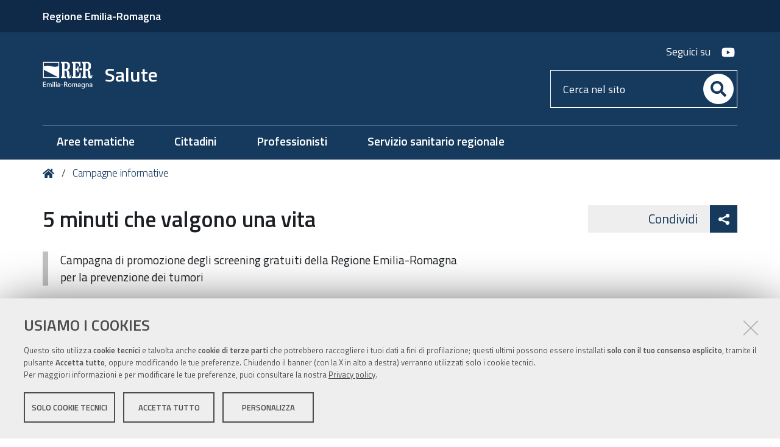

--- FILE ---
content_type: text/html;charset=utf-8
request_url: https://salute.regione.emilia-romagna.it/campagne/5-minuti-che-valgono-una-vita-partecipa-agli-screening-gratuiti-della-regione-emilia-romagna-per-la-prevenzione-dei-tumori
body_size: 7340
content:
<!DOCTYPE html>
<html xmlns="http://www.w3.org/1999/xhtml" lang="it" xml:lang="it">
  <head><meta http-equiv="Content-Type" content="text/html; charset=UTF-8" /><link rel="stylesheet" href="https://salute.regione.emilia-romagna.it/++resource++redturtle.chefcookie/styles.css?v=2.1.0" /><link rel="canonical" href="https://salute.regione.emilia-romagna.it/campagne/5-minuti-che-valgono-una-vita-partecipa-agli-screening-gratuiti-della-regione-emilia-romagna-per-la-prevenzione-dei-tumori" /><link rel="search" href="https://salute.regione.emilia-romagna.it/@@search" title="Cerca nel sito" /><link rel="stylesheet" type="text/css" href="https://salute.regione.emilia-romagna.it/++plone++production/++unique++2022-12-15T16:28:40.825896/default.css" data-bundle="production" /><link rel="stylesheet" type="text/css" href="https://salute.regione.emilia-romagna.it/++plone++static/++unique++2019-05-30%2010%3A34%3A53.057237/plone-compiled.css" data-bundle="plone" /><link rel="stylesheet" type="text/css" href="https://salute.regione.emilia-romagna.it/++plone++collective.venue/++unique++2019-03-22%2015%3A33%3A18.419199/collective-venue-bundle-compiled.css" data-bundle="collective-venue-bundle" /><link rel="stylesheet" type="text/css" href="https://salute.regione.emilia-romagna.it/++plone++rer.venue/++unique++2021-12-09%2016%3A01%3A11.037901/venue-collection.css" data-bundle="venue-collection" /><link rel="stylesheet" type="text/css" href="https://salute.regione.emilia-romagna.it/++resource++redturtle.tiles.management/tiles-management-compiled.css?version=2023-06-21%2015%3A59%3A33.534904" data-bundle="redturtle-tiles-management" /><link rel="stylesheet" type="text/css" href="https://salute.regione.emilia-romagna.it/++theme++rer.agidtheme.base/css/rer-agidtheme-base-bundle.css?version=2024-05-16%2015%3A52%3A48.802052" data-bundle="rer-agidtheme-base-css-bundle" /><link rel="stylesheet" type="text/css" href="https://salute.regione.emilia-romagna.it/++resource++wildcard-media/components/mediaelement/build/mediaelementplayer.min.css?version=2018-03-15%2016%3A09%3A49.151951" data-bundle="wildcard-media" /><link rel="stylesheet" type="text/css" href="https://salute.regione.emilia-romagna.it/++plone++patternslib/++unique++2019-05-30%2014%3A08%3A32.057515/bundle-leaflet-compiled.css" data-bundle="bundle-leaflet" /><link rel="stylesheet" type="text/css" href="https://salute.regione.emilia-romagna.it/++plone++rer.solrpush/++unique++2024-12-10%2009%3A19%3A57.004829/styles.css" data-bundle="rer-solrpush-css-bundle" /><link rel="stylesheet" type="text/css" href="https://salute.regione.emilia-romagna.it/++plone++redturtle-patterns-slider/++unique++2017-09-18%2014%3A29%3A16.501415/build/redturtle-patterns-slider-bundle-compiled.min.css" data-bundle="redturtle-patterns-slider-bundle" /><link rel="stylesheet" type="text/css" href="https://salute.regione.emilia-romagna.it/++plone++rer.customersatisfaction/++unique++2023-06-21%2015%3A59%3A26.769764/rer-customersatisfaction.css" data-bundle="rer-customer-satisfaction" /><script type="text/javascript" src="https://salute.regione.emilia-romagna.it/++resource++redturtle.chefcookie/chefcookie/chefcookie.min.js?v=2.1.0"></script><script type="text/javascript" src="https://salute.regione.emilia-romagna.it/++resource++redturtle.chefcookie/redturtle_chefcookie.js?v=2.1.0"></script><script type="text/javascript" src="https://salute.regione.emilia-romagna.it/cookie_config.js?v=2.1.0_cc_5_"></script><script type="text/javascript">PORTAL_URL = 'https://salute.regione.emilia-romagna.it';</script><script type="text/javascript" src="https://salute.regione.emilia-romagna.it/++plone++production/++unique++2022-12-15T16:28:40.825896/default.js" data-bundle="production"></script><script type="text/javascript" src="https://salute.regione.emilia-romagna.it/++plone++static/++unique++2019-05-30%2010%3A34%3A53.057237/plone-compiled.min.js" data-bundle="plone"></script><script type="text/javascript" src="https://salute.regione.emilia-romagna.it/++plone++collective.venue/++unique++2019-03-22%2015%3A33%3A18.419199/collective-venue-bundle-compiled.js" data-bundle="collective-venue-bundle"></script><script type="text/javascript" src="https://salute.regione.emilia-romagna.it/++plone++rer.venue/++unique++2021-12-09%2016%3A01%3A11.037901/venue-collection.js" data-bundle="venue-collection"></script><script type="text/javascript" src="https://salute.regione.emilia-romagna.it/++resource++redturtle.tiles.management/tiles-management-compiled.js?version=2023-06-21%2015%3A59%3A33.534904" data-bundle="redturtle-tiles-management"></script><script type="text/javascript" src="https://salute.regione.emilia-romagna.it/++theme++rer.agidtheme.base/js/dist/rer-agidtheme-base-bundle-compiled.min.js?version=2024-05-16%2015%3A52%3A48.846053" data-bundle="rer-agidtheme-base-js-bundle"></script><script type="text/javascript" src="https://salute.regione.emilia-romagna.it/++theme++design.plone.theme/js/dist/design-plone-theme-bundle-compiled.min.js?version=2022-08-16%2015%3A36%3A30.756240" data-bundle="design-plone-theme-js-bundle"></script><script type="text/javascript" src="https://salute.regione.emilia-romagna.it/++resource++wildcard-media/integration.js?version=2018-03-15%2016%3A09%3A49.151951" data-bundle="wildcard-media"></script><script type="text/javascript" src="https://salute.regione.emilia-romagna.it/++plone++patternslib/++unique++2019-05-30%2014%3A08%3A32.057515/bundle-leaflet-compiled.min.js" data-bundle="bundle-leaflet"></script><script type="text/javascript" src="https://salute.regione.emilia-romagna.it/++plone++rer.pubblicazioni/++unique++2019-11-14%2014%3A37%3A33.934404/rerpubblicazionibundle.js" data-bundle="rerpubblicazionibundle"></script><script type="text/javascript" src="https://salute.regione.emilia-romagna.it/++plone++rer.agidtheme.base/++unique++2024-05-16%2015%3A52%3A48.779052/chefcookie_modal.js" data-bundle="rer-chefcookie-modal-bundle"></script><script type="text/javascript" src="https://salute.regione.emilia-romagna.it/++theme++rer.agidtheme.base/js/dist/rer-agidtheme-base-icons-bundle.min.js?version=2024-05-16%2015%3A52%3A48.875054" data-bundle="rer-agidtheme-base-icons-bundle"></script><script type="text/javascript" src="https://salute.regione.emilia-romagna.it/++plone++rer.immersivereader/++unique++2022-01-20%2015%3A53%3A01.466536/js/dist/rer-immersive-reader-compiled.min.js" data-bundle="rer-immersive-reader-bundle"></script><script type="text/javascript" src="https://salute.regione.emilia-romagna.it/++plone++patternslib/++unique++2019-05-30%2014%3A08%3A32.071515/patterns-compiled.min.js" data-bundle="patterns"></script><script type="text/javascript" src="https://salute.regione.emilia-romagna.it/++plone++redturtle-patterns-slider/++unique++2017-09-18%2014%3A29%3A16.501415/build/redturtle-patterns-slider-bundle-compiled.js" data-bundle="redturtle-patterns-slider-bundle"></script><script type="text/javascript" src="https://salute.regione.emilia-romagna.it/++plone++rer.customersatisfaction/++unique++2023-06-21%2015%3A59%3A26.769764/rer-customersatisfaction.js" data-bundle="rer-customer-satisfaction"></script><script type="text/javascript" src="https://salute.regione.emilia-romagna.it/++plone++rer.agidtheme.base/++unique++2024-05-16%2015%3A52%3A48.782052/widget-v2.js" data-bundle="rer-climate-clock-widget-bundle"></script>
    <title>5 minuti che valgono una vita — Salute</title>

    <link rel="apple-touch-icon" href="/++theme++rer.agidtheme.base/apple-touch-icon.png" />
    <link rel="apple-touch-icon-precomposed" sizes="144x144" href="/++theme++rer.agidtheme.base/apple-touch-icon-144x144-precomposed.png" />
    <link rel="apple-touch-icon-precomposed" sizes="114x114" href="/++theme++rer.agidtheme.base/apple-touch-icon-114x114-precomposed.png" />
    <link rel="apple-touch-icon-precomposed" sizes="72x72" href="/++theme++rer.agidtheme.base/apple-touch-icon-72x72-precomposed.png" />
    <link rel="apple-touch-icon-precomposed" sizes="57x57" href="/++theme++rer.agidtheme.base/apple-touch-icon-57x57-precomposed.png" />
    <link rel="apple-touch-icon-precomposed" href="/++theme++rer.agidtheme.base/apple-touch-icon-precomposed.png" />

    <link href="/++theme++rer.agidtheme.base/++theme++design.plone.theme/css/fonts.css" rel="stylesheet" />

  <meta name="description" content="Campagna di promozione degli screening gratuiti della Regione Emilia-Romagna per la prevenzione dei tumori" /><meta name="viewport" content="width=device-width, initial-scale=1.0" /><meta content="summary" name="twitter:card" /><meta content="Salute" property="og:site_name" /><meta content="5 minuti che valgono una vita" property="og:title" /><meta content="website" property="og:type" /><meta content="Campagna di promozione degli screening gratuiti della Regione Emilia-Romagna per la prevenzione dei tumori" property="og:description" /><meta content="https://salute.regione.emilia-romagna.it/campagne/5-minuti-che-valgono-una-vita-partecipa-agli-screening-gratuiti-della-regione-emilia-romagna-per-la-prevenzione-dei-tumori" property="og:url" /><meta content="https://salute.regione.emilia-romagna.it/@@site-logo/2025-RER-IDENTITA-VISIVA_logo_mobile.png" property="og:image" /><meta content="image/png" property="og:image:type" /><meta name="generator" content="Plone - http://plone.com" />
        <link rel="shortcut icon" type="image/x-icon" href="https://salute.regione.emilia-romagna.it/favicon.ico" />
    </head>
  <body id="visual-portal-wrapper" class="customer-satisfaction-enabled frontend icons-on portaltype-document section-campagne site-salute subsection-5-minuti-che-valgono-una-vita-partecipa-agli-screening-gratuiti-della-regione-emilia-romagna-per-la-prevenzione-dei-tumori subsection-5-minuti-che-valgono-una-vita-partecipa-agli-screening-gratuiti-della-regione-emilia-romagna-per-la-prevenzione-dei-tumori-5-minuti-che-valgono-una-vita template-document_view thumbs-on userrole-anonymous viewpermission-view" dir="ltr" data-i18ncatalogurl="https://salute.regione.emilia-romagna.it/plonejsi18n" data-view-url="https://salute.regione.emilia-romagna.it/campagne/5-minuti-che-valgono-una-vita-partecipa-agli-screening-gratuiti-della-regione-emilia-romagna-per-la-prevenzione-dei-tumori/5-minuti-che-valgono-una-vita" data-pat-plone-modal="{&quot;actionOptions&quot;: {&quot;displayInModal&quot;: false}}" data-portal-url="https://salute.regione.emilia-romagna.it" data-pat-pickadate="{&quot;date&quot;: {&quot;selectYears&quot;: 200}, &quot;time&quot;: {&quot;interval&quot;: 5 } }" data-base-url="https://salute.regione.emilia-romagna.it/campagne/5-minuti-che-valgono-una-vita-partecipa-agli-screening-gratuiti-della-regione-emilia-romagna-per-la-prevenzione-dei-tumori/5-minuti-che-valgono-una-vita">

    


    <header id="portal-top">
      <div class="skip-link-wrapper">
    <a accesskey="2" class="skip-link skip-link-content" href="#content">Vai al Contenuto</a>
    <a accesskey="6" class="skip-link skip-link-navigation" href="#portal-mainnavigation">Vai alla navigazione del sito</a>
</div>

<div id="header-banner">
    <div class="header-banner-inner">
        <div class="header-banner-owner">
          <a href="http://www.regione.emilia-romagna.it">Regione Emilia-Romagna</a>
        </div>
        
        
        
    </div>
</div>

<div id="portal-header"><a id="portal-logo" title="Home" href="https://salute.regione.emilia-romagna.it">
    <img src="https://salute.regione.emilia-romagna.it/@@site-logo/2025-RER-IDENTITA-VISIVA_logo_mobile.png" alt="" />
    
        <span>Salute</span>
    
    
</a><div class="search-social-wrapper"><div id="header-social">
  <p>Seguici su</p>
  <ul>
    <li>
      <a href="https://www.youtube.com/user/videosaluter" title="youtube - apri in una nuova scheda" class="social" target="_blank" rel="noopener noreferrer">
        <i class="fab fa-youtube"></i>
        <span>youtube</span>
      </a>
    </li>
  </ul>
</div><div id="portal-searchbox">

    <form id="searchGadget_form" action="https://salute.regione.emilia-romagna.it/@@search" role="search" data-pat-livesearch="ajaxUrl:https://salute.regione.emilia-romagna.it/@@ajax-search" class="">

        <div class="LSBox">
          <label class="hiddenStructure" for="searchGadget">Cerca nel sito</label>

          <input name="SearchableText" type="text" size="18" id="searchGadget" title="Cerca nel sito" placeholder="Cerca nel sito" class="searchField" />

          <button class="search-button" type="submit" aria-label="Cerca" title="Cerca">
          </button>

        </div>
    </form>

</div><button id="search-toggle" aria-controls="portal-searchbox" aria-label="Apri/chiudi ricerca" title="Apri/chiudi ricerca"><i class="fas fa-search"></i><span class="close-icon"></span><span class="sr-only">SEARCH</span></button><div class="plone-navbar-header"><button type="button" class="plone-navbar-toggle" aria-controls="portal-mainnavigation" aria-expanded="false"><span class="sr-only">Toggle navigation</span><i class="fas fa-bars"></i></button></div></div></div>

    </header>

    <div id="portal-mainnavigation">
  <nav aria-label="Sezioni" class="globalnavWrapper">
    <div class="globalnavClose">
      <button id="globalnav-close" aria-controls="menu" aria-label="Esci dalla navigazione" title="Esci dalla navigazione">
          <span class="icon" aria-hidden="true"></span>
          <span class="sr-only">chiudi</span>
      </button>
    </div>
    <ul role="menubar" id="portal-globalnav">
      
        <li id="portaltab-0" class="plain">
          <a href="https://salute.regione.emilia-romagna.it/aree-tematiche" data-tabid="0" class="menuTabLink clickandgo"><span>Aree tematiche</span></a>
        </li>
      
        <li id="portaltab-1" class="plain">
          <a href="https://salute.regione.emilia-romagna.it/cittadini" data-tabid="1" class="menuTabLink clickandgo"><span>Cittadini</span></a>
        </li>
      
        <li id="portaltab-2" class="plain">
          <a href="https://salute.regione.emilia-romagna.it/professionisti" data-tabid="2" class="menuTabLink clickandgo"><span>Professionisti</span></a>
        </li>
      
        <li id="portaltab-3" class="plain">
          <a href="https://salute.regione.emilia-romagna.it/ssr" data-tabid="3" class="menuTabLink clickandgo"><span>Servizio sanitario regionale</span></a>
        </li>
      
    </ul>
  </nav>

</div>

    <aside id="global_statusmessage">
      

      <div>
      </div>
    </aside>

    <div id="viewlet-above-content"><nav id="portal-breadcrumbs" class="plone-breadcrumb">
  <div class="container">
    <span id="breadcrumbs-you-are-here" class="hiddenStructure">Tu sei qui:</span>
    <ol aria-labelledby="breadcrumbs-you-are-here">
      <li id="breadcrumbs-home">
        <a title="Home" href="https://salute.regione.emilia-romagna.it">
          Home
        </a>
      </li>
      <li id="breadcrumbs-1">
        
          <a href="https://salute.regione.emilia-romagna.it/campagne">Campagne informative</a>
        
      </li>
    </ol>
  </div>
</nav>

<div class="share">
    

    <div class="share-slider">
        <div class="share-title">
            <a href="#" class="share-toggle">
                <span class="share-text">Condividi</span>
            </a>
        </div>
        <div class="share-options">
            <ul class="social-list">
                <li><a title="Facebook - apri in una nuova scheda" href="https://www.facebook.com/sharer/sharer.php?u=https://salute.regione.emilia-romagna.it/campagne/5-minuti-che-valgono-una-vita-partecipa-agli-screening-gratuiti-della-regione-emilia-romagna-per-la-prevenzione-dei-tumori/5-minuti-che-valgono-una-vita" target="_blank"><i class="fab fa-facebook-f"></i><span class="u-hiddenVisually">Facebook</span></a></li><li><a title="Twitter - apri in una nuova scheda" href="https://twitter.com/intent/tweet?url=https://salute.regione.emilia-romagna.it/campagne/5-minuti-che-valgono-una-vita-partecipa-agli-screening-gratuiti-della-regione-emilia-romagna-per-la-prevenzione-dei-tumori/5-minuti-che-valgono-una-vita&amp;text=5%20minuti%20che%20valgono%20una%20vita" target="_blank"><i class="fab fa-twitter"></i><span class="u-hiddenVisually">Twitter</span></a></li><li><a title="Linkedin - apri in una nuova scheda" href="http://www.linkedin.com/shareArticle?url=https://salute.regione.emilia-romagna.it/campagne/5-minuti-che-valgono-una-vita-partecipa-agli-screening-gratuiti-della-regione-emilia-romagna-per-la-prevenzione-dei-tumori/5-minuti-che-valgono-una-vita&amp;title=5%20minuti%20che%20valgono%20una%20vita" target="_blank"><i class="fab fa-linkedin-in"></i><span class="u-hiddenVisually">Linkedin</span></a></li>
            </ul>
        </div>
    </div>
    <div class="share-button">
        <a href="#" class="share-toggle">
            <span class="share-icon"></span>
            <span class="sr-only">Attiva condividi</span>
        </a>
    </div>
</div>

</div>

    <div id="column-wrapper" class="with-column-two"><article id="portal-column-content">

      

      <div>


        

        <article id="content">

          

          <header>
            <div id="viewlet-above-content-title"><span id="social-tags-body" style="display: none" itemscope="" itemtype="http://schema.org/WebPage">
  <span itemprop="name">5 minuti che valgono una vita</span>
  <span itemprop="description">Campagna di promozione degli screening gratuiti della Regione Emilia-Romagna per la prevenzione dei tumori</span>
  <span itemprop="url">https://salute.regione.emilia-romagna.it/campagne/5-minuti-che-valgono-una-vita-partecipa-agli-screening-gratuiti-della-regione-emilia-romagna-per-la-prevenzione-dei-tumori</span>
  <span itemprop="image">https://salute.regione.emilia-romagna.it/@@site-logo/2025-RER-IDENTITA-VISIVA_logo_mobile.png</span>
</span>
</div>
            
                <h1 class="documentFirstHeading">5 minuti che valgono una vita</h1>
            
            <div id="viewlet-below-content-title"></div>

            
                <div class="documentDescription description">Campagna di promozione degli screening gratuiti della Regione Emilia-Romagna per la prevenzione dei tumori</div>
            
          </header>

          <div id="viewlet-above-content-body"><div id="immersive-reader-wrapper">
    <a class="immersive-reader-link" title="Traduzione e lettura ad alta voce" href="#" role="button">
        Lettura facilitata
        <img src="https://contentstorage.onenote.office.net/onenoteltir/permanent-static-resources/immersive-reader-icon.svg" alt="" aria-hidden="true" style="width: 20px; height: 20px; vertical-align: middle; margin-top: -2px;" />
    </a>
</div>


</div>
          <div id="content-core">
            

  <div id="parent-fieldname-text" class=""><p>Un unico slogan, “5 minuti che valgono una vita”, per tutti e tre gli screening oncologici proposti dalla Regione Emilia-Romagna: mammografico, del collo dell’utero e del colon retto. Perché la prevenzione dei tumori è una sola. È questo il messaggio della<strong> campagna regionale</strong><span> </span>che invita i residenti a partecipare agli screening, ricordando che sono<span> </span><strong>gratuiti, semplici ed efficaci</strong>;<span> </span><strong>i controlli sono a invito</strong>, quindi non serve prenotare.</p>
<p>Per la campagna, realizzata con il supporto tecnico e finanziario del ministero della Salute, sono stati realizzati contenuti<span> </span><strong>video</strong>,<span> </span><strong>social e manifesti su bus e alle fermate</strong>.</p>
<h4><strong><a href="https://www.youtube.com/watch?v=Ff4to-uuybs&amp;t=3s">Il video</a></strong></h4>
<h4><strong><a href="https://salute.regione.emilia-romagna.it/normativa-e-documentazione/materiale-informativo/screening-prevenzione-tumori-nuovi-materiali/locandina-campagna-screening.pdf">La locandina </a></strong></h4>
<h3>Per informazioni sugli screening oncologici <a href="https://salute.regione.emilia-romagna.it/screening">vai alla sezione informativa</a></h3></div>


          </div>
          <div id="viewlet-below-content-body"></div>

          
        </article>

        


      </div>

      
      <footer>
        <div id="viewlet-below-content">



    <div class="visualClear"><!-- --></div>

    <div class="documentActions">
        

            <p class="hiddenStructure">Azioni sul documento</p>

            <ul>
                  <li id="document-action-print">
                      <a href="javascript:this.print();" title="">Stampa</a>
                  </li>
            </ul>
        

        

    </div>


<div class="documentByLine" id="plone-document-byline">
  <div class="documentByLineContent">
    <i class="far fa-calendar-alt"></i>
    

    
    <!--span class="documentPublished"
          tal:condition="published">
      <span i18n:translate="box_published" tal:condition="published_current_day">
        published
      </span>
      <span i18n:domain="design.plone.theme"
            i18n:translate="box_published_on"
            tal:condition="not:published_current_day">
        published on
      </span>
      <tal:comment condition="nothing"> format della data cambiato ticket #14437</tal:comment>
      <span class="pat-moment"
            tal:define="format python: published_current_day and 'relative' or 'calendar'"
            data-pat-moment="LLL"
            tal:content="published" />
      <tal:sep condition="modified">—</tal:sep>
    </span-->

    <span class="documentModified">
      <span>ultima modifica</span>
      
      <span class="pat-moment" data-pat-moment="format:LLL;">2025-09-26T09:44:10+01:00</span>
    </span>
    

    
  </div>
  
  
</div>







<div id="customer-satisfaction">
    <form action="https://salute.regione.emilia-romagna.it/campagne/5-minuti-che-valgono-una-vita-partecipa-agli-screening-gratuiti-della-regione-emilia-romagna-per-la-prevenzione-dei-tumori/5-minuti-che-valgono-una-vita/@customer-satisfaction-add" method="POST">
        <fieldset>
            <div style="display: none">
  <input type="text" value="" name="conferma_nome" />
</div>

            <div class="field">
                <legend>Questa pagina ti è stata utile?</legend>
                <div class="btn-group" role="radiogroup" aria-labelledby="cs-form-radiogroup-label">
                    <label class="plone-btn plone-btn-default feedback-label feedback-success" for="si">
                        <input type="radio" id="si" name="vote" value="ok" aria-controls="cs-collapsible-form-area" class="sr-only" />
                        <i aria-hidden="true" class="glyphicon glyphicon-thumbs-up"></i>
                        <span class="sr-only">Si</span>
                    </label>
                    <label class="plone-btn plone-btn-default feedback-label feedback-danger" for="no">
                        <input type="radio" id="no" name="vote" value="nok" aria-controls="cs-collapsible-form-area" class="sr-only" />
                        <i aria-hidden="true" class="glyphicon glyphicon-thumbs-down"></i>
                        <span class="sr-only">No</span>
                    </label>
                </div>
            </div>
            <div id="cs-collapsible-form-area" role="region" aria-expanded="false" aria-hidden="true" style="display: none;">
                <label for="rer-customersatisfaction-comment" class="sr-only">Spiegaci perché e aiutaci a migliorare la qualità del sito</label>
                <textarea title="Spiegaci perché e aiutaci a migliorare la qualità del sito" placeholder="Spiegaci perché e aiutaci a migliorare la qualità del sito" id="rer-customersatisfaction-comment" name="comment"></textarea>
                <button type="submit" class="plone-btn plone-btn-primary">Invia il tuo commento</button>
            </div>
        </fieldset>
    </form>
</div>
</div>
      </footer>
    </article><aside id="portal-column-two">
      
        

      
    </aside></div>

    

    
    

    

    <section class="portlet rerPortletAdvancedStatic valuta-sito">
    <div class="portletHeader">
        <span class="headerImg" style="background-image:url()">
        </span>

        <h4 class="portlet-header">
            Valuta il sito
        </h4>

    </div>

    <section class="portletContent">
        <p><a href="contact-info" title="Valuta questo sito"><span class="valuta-sito-content"><span class="valuta-sito-text">Non hai trovato quello che cerchi ?</span></span></a></p>
    </section>

    
</section><footer id="portal-footer-wrapper">
      <div class="portal-footer">
    
<div class="portletWrapper" id="portletwrapper-706c6f6e652e666f6f746572706f72746c6574730a636f6e746578740a2f73616c7574650a76616c7574612d696c2d7369746f" data-portlethash="706c6f6e652e666f6f746572706f72746c6574730a636f6e746578740a2f73616c7574650a76616c7574612d696c2d7369746f">


</div>

<div class="portletWrapper" id="portletwrapper-706c6f6e652e666f6f746572706f72746c6574730a636f6e746578740a2f73616c7574650a636f6e74617474692d73616c757465" data-portlethash="706c6f6e652e666f6f746572706f72746c6574730a636f6e746578740a2f73616c7574650a636f6e74617474692d73616c757465">

<section class="portlet rerPortletAdvancedStatic">
    <div class="portletHeader">
        <span class="headerImg" style="background-image:url()">
        </span>

        <h4 class="portlet-header">
            Contatti salute
        </h4>

    </div>

    <section class="portletContent">
        <div class="colonna-1-di-2"><img alt="Servizio Sanitario Regionale" class="image-inline" src="https://salute.regione.emilia-romagna.it/impostazioni/logo_ssr_blu.jpg/@@images/00660c38-9313-4d7e-bc5f-8b004ce9965c.jpeg" title="Logo SSR blu" /></div>
<div class="colonna-1-di-2">
<p><strong>Numero verde</strong>: <strong><a href="tel:800033033" title="Numero verde">800.033.033</a></strong><br /><sup></sup>lunedì-venerdì: 8.30-18<br />sabato: 8.30-13 <br /><br /></p>
</div>
<div class="colonna-1-di-3">
<h3>Recapiti</h3>
<hr /><a href="http://wwwservizi.regione.emilia-romagna.it/cercaregione/DettaglioStruttura.aspx?Xlzs5azsfkA/8GHXHKnLn8hTF1+12NBc9RmFaxGYlgq3VSycZnYaZfcsNHgY+XR9">Direzione generale cura della persona, salute e welfare</a>
<p>Viale Aldo Moro, 21<br />40127 Bologna</p>
</div>
<div class="colonna-1-di-3">
<h3>Redazione</h3>
<hr />
<ul>
<li><a href="https://salute.regione.emilia-romagna.it/responsabile">Responsabile</a></li>
<li><a href="https://salute.regione.emilia-romagna.it/info">Informazioni sul sito e crediti</a></li>
<li><strong>Scrivici</strong>: <a href="mailto:ersalute@Regione.Emilia-Romagna.it">e-mail</a></li>
</ul>
</div>
<div class="colonna-1-di-3">
<h3>Seguici su</h3>
<hr />
<ul class="footer-social">
<li><a class="yt" href="https://www.youtube.com/user/videosaluter" title="youtube"><span class="social">Youtube</span></a></li>
<li><a class="rss" href="https://salute.regione.emilia-romagna.it/rss-dal-portale" title="rss"><span class="social">RSS</span></a><br /><br /></li>
</ul>
</div>
    </section>

    
</section>
</div>

<div class="portletWrapper" id="portletwrapper-706c6f6e652e666f6f746572706f72746c6574730a636f6e746578740a2f73616c7574650a636f6e74617474692d726572" data-portlethash="706c6f6e652e666f6f746572706f72746c6574730a636f6e746578740a2f73616c7574650a636f6e74617474692d726572">

<section class="portlet rerPortletAdvancedStatic">
    <div class="portletHeader">
        <span class="headerImg" style="background-image:url()">
        </span>

        <h4 class="portlet-header">
            Contatti rer
        </h4>

    </div>

    <section class="portletContent">
        <p><img alt="Regione Emilia-Romagna" class="image-left" height="58" src="https://salute.regione.emilia-romagna.it/impostazioni/regione.png" title="regione.png" width="400" /></p>
<div class="colonna-1-di-3">
<h3>Recapiti</h3>
<hr />
<p><strong>Regione Emilia-Romagna</strong><br />Viale Aldo Moro, 52<strong><br /></strong>40127 Bologna<br /><strong>Centralino</strong> <a href="tel:+39.0515271">051 5271</a><br /><a class="external-link" href="http://wwwservizi.regione.emilia-romagna.it/Cercaregione/Default.aspx?cons=0">Cerca telefoni o indirizzi</a></p>
</div>
<div class="colonna-1-di-3">
<h3>URP</h3>
<hr />
<p>Sito web: <a href="https://regione.emilia-romagna.it/urp">regione.emilia-romagna.it/urp</a><br />Numero verde URP: <a href="tel:+39.800662200">800.66.22.00</a><br />Scrivici: <a href="mailto:urp@regione.emilia-romagna.it">e-mail</a> - <a href="mailto:urp@postacert.regione.emilia-romagna.it">PEC</a></p>
</div>
<div class="colonna-1-di-3">
<h3>Trasparenza</h3>
<hr />
<ul>
<li><a href="https://salute.regione.emilia-romagna.it/trasparenza">Amministrazione trasparente</a></li>
<li><a href="http://www.regione.emilia-romagna.it/note-legali">Note legali e copyright</a></li>
<li><a href="https://salute.regione.emilia-romagna.it/privacy">Privacy e cookie</a></li>
<li><a data-cc-open-settings="" href="#">Gestisci i cookie</a></li>
<li><a href="https://salute.regione.emilia-romagna.it/accessibilita">Dichiarazione di accessibilità</a></li>
</ul>
</div>
    </section>

    
</section>
</div>

<div class="portletWrapper" id="portletwrapper-706c6f6e652e666f6f746572706f72746c6574730a636f6e746578740a2f73616c7574650a7265722d706f72746c65742d616476616e6365642d7374617469632d31" data-portlethash="706c6f6e652e666f6f746572706f72746c6574730a636f6e746578740a2f73616c7574650a7265722d706f72746c65742d616476616e6365642d7374617469632d31">

<section class="portlet rerPortletAdvancedStatic footer-actions">
    <div class="portletHeader">
        <span class="headerImg" style="background-image:url()">
        </span>

        <h4 class="portlet-header">
            Codice fiscale
        </h4>

    </div>

    <section class="portletContent">
        <hr />
<div class="tinyAlignCenter"><span>C.F. 800.625.903.79</span></div>
    </section>

    
</section>
</div>


</div>

<!-- Piwik Prod New Tracking Code -->
<script type="text/javascript">
    var _paq = _paq || [];
var index1 = location.href.indexOf("applicazioni.regione.emilia-romagna.it");
var index2 = location.href.indexOf("applicazionitest.regione.emilia-romagna.it");
var index3 = location.href.indexOf("cm.regione.emilia-romagna.it");
var index4 = location.href.indexOf("test-cm.regione.emilia-romagna.it");
var index5 = location.href.indexOf("test-www.regione.emilia-romagna.it");
var index6 = location.href.indexOf("localhost");
var index7 = location.href.indexOf("//10.");
(function(){ var u="https://statisticheweb.regione.emilia-romagna.it/analytics/";
if (index1==-1 && index2==-1 && index3==-1 && index4==-1 && index5==-1 && index6==-1 && index7==-1){
    _paq.push(['setSiteId', 16]);
    _paq.push(['setTrackerUrl', u+'piwik.php']);
    _paq.push(['setDocumentTitle', document.domain + "/" + document.title]);
    _paq.push(['trackPageView']);
    _paq.push(['enableLinkTracking']);
    var d=document, g=d.createElement('script'), s=d.getElementsByTagName('script')[0]; g.type='text/javascript'; g.defer=true; g.async=true; g.src=u+'piwik.js';
    s.parentNode.insertBefore(g,s); }})();
</script>
<noscript><p><img src="https://statisticheweb.regione.emilia-romagna.it/analytics/piwik.php?idsite=16" style="border:0" alt="" /></p></noscript>
<!-- End Piwik Prod New Tracking Code -->
    </footer><a href="javascript:" aria-hidden="true" id="return-to-top" title="Return to top" style="display: none"><i class="fas fa-chevron-up"></i></a>

  </body>
</html>